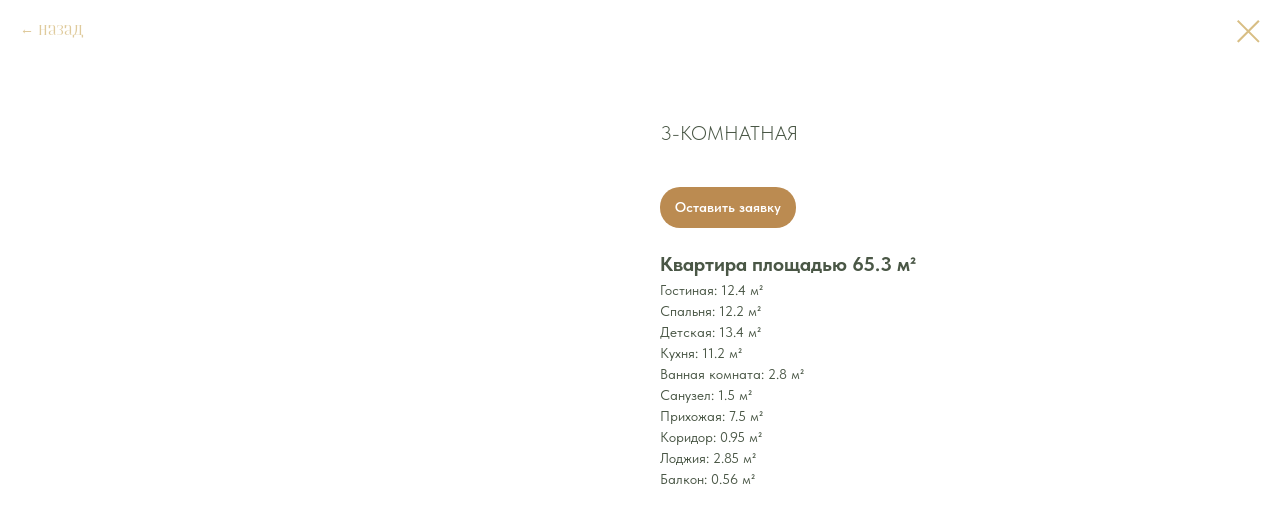

--- FILE ---
content_type: text/css
request_url: https://terrakazan.ru/custom.css?t=1740646236
body_size: 201
content:
 .js-store-prod-text a {
    display: inline-block;
    padding: 10px 15px;
    margin-right: 15px;
    margin-top: 20px;
    border-radius: 30px;
    font-weight: 600;
}
.js-store-prod-text a:first-of-type {
    background-color: #bb8b51;
    color: #ffffff !important;
}
.js-store-prod-text a:last-of-type {
    background-color: #bb8b51;
    color: #ffffff !important;
}

.t706__cartwin_showed {
    z-index: 999999999;
}